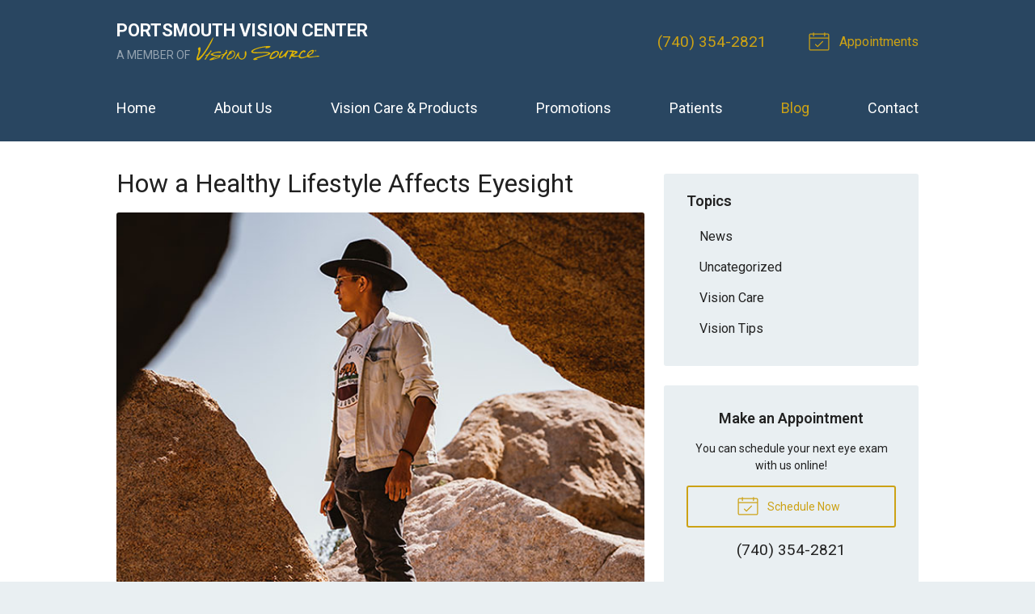

--- FILE ---
content_type: text/plain
request_url: https://www.google-analytics.com/j/collect?v=1&_v=j102&a=993692438&t=pageview&_s=1&dl=https%3A%2F%2Fvisionsource-portsmouthvisioncenter.com%2F2023%2F06%2F28%2Fhow-a-healthy-lifestyle-affects-eyesight%2F&ul=en-us%40posix&dt=How%20a%20Healthy%20Lifestyle%20Affects%20Eyesight%20%E2%80%93%20Portsmouth%20OH%20%7C%20Portsmouth%20Vision%20Center&sr=1280x720&vp=1280x720&_u=IEBAAEABAAAAACAAI~&jid=36455849&gjid=898088217&cid=1438477978.1767661282&tid=UA-125663522-1&_gid=1705473993.1767661282&_r=1&_slc=1&z=1703769282
body_size: -458
content:
2,cG-VPJK23SZP9

--- FILE ---
content_type: text/plain
request_url: https://www.google-analytics.com/j/collect?v=1&_v=j102&a=993692438&t=pageview&_s=1&dl=https%3A%2F%2Fvisionsource-portsmouthvisioncenter.com%2F2023%2F06%2F28%2Fhow-a-healthy-lifestyle-affects-eyesight%2F&ul=en-us%40posix&dt=How%20a%20Healthy%20Lifestyle%20Affects%20Eyesight%20%E2%80%93%20Portsmouth%20OH%20%7C%20Portsmouth%20Vision%20Center&sr=1280x720&vp=1280x720&_u=IEDAAEABAAAAACAAI~&jid=1323605604&gjid=405092627&cid=1438477978.1767661282&tid=UA-10067218-2&_gid=1705473993.1767661282&_r=1&_slc=1&z=389941884
body_size: -855
content:
2,cG-2MS66RGGML